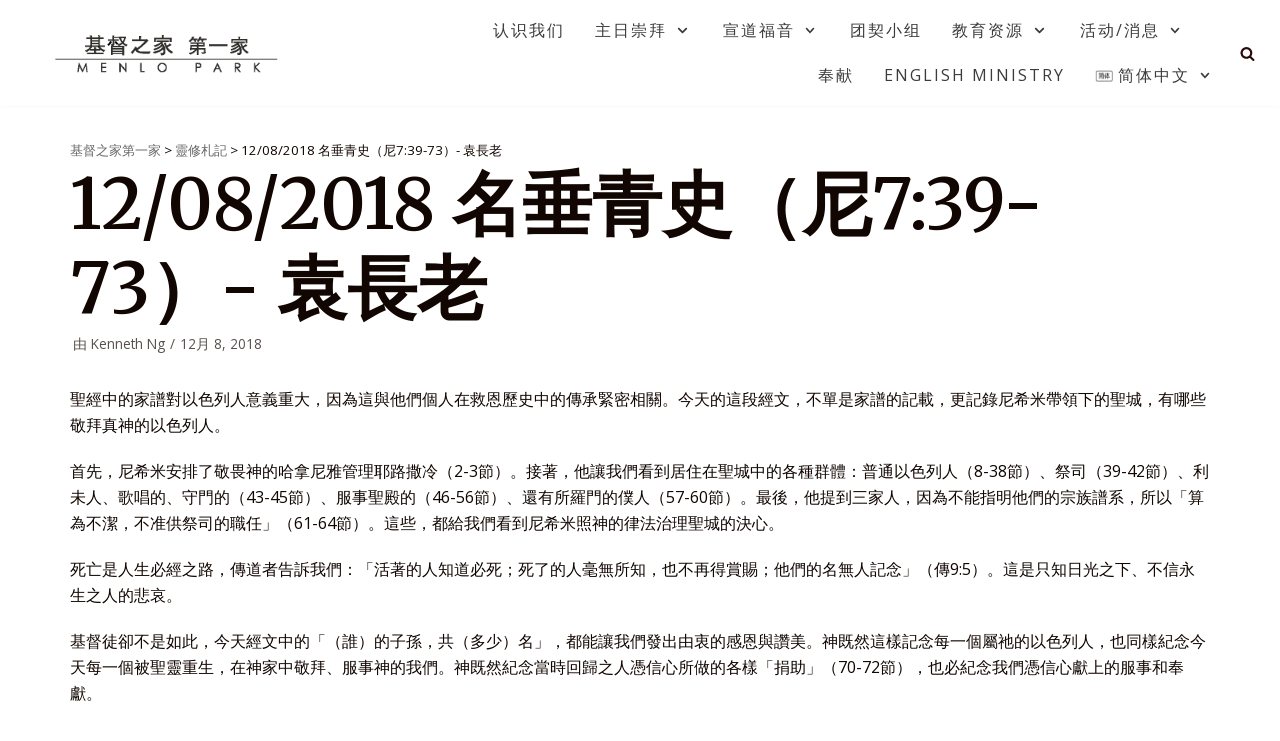

--- FILE ---
content_type: text/html; charset=UTF-8
request_url: https://hoc1.org/12-08-2018-%E5%90%8D%E5%9E%82%E9%9D%92%E5%8F%B2%EF%BC%88%E5%B0%BC739-73%EF%BC%89-%E8%A2%81%E9%95%B7%E8%80%81/
body_size: 13500
content:
<!DOCTYPE html>
<html lang="zh-hans">

<head>
	<meta charset="UTF-8">
	<meta name="viewport" content="width=device-width, initial-scale=1, minimum-scale=1">
	<link rel="profile" href="http://gmpg.org/xfn/11">
		<title>12/08/2018 名垂青史（尼7:39-73）- 袁長老 &#8211; 基督之家第一家</title>
<link rel="alternate" hreflang="zh-hans" href="https://hoc1.org/12-08-2018-%e5%90%8d%e5%9e%82%e9%9d%92%e5%8f%b2%ef%bc%88%e5%b0%bc739-73%ef%bc%89-%e8%a2%81%e9%95%b7%e8%80%81/" />
<link rel="alternate" hreflang="zh-hant" href="https://hoc1.org/12-08-2018-%e5%90%8d%e5%9e%82%e9%9d%92%e5%8f%b2%ef%bc%88%e5%b0%bc739-73%ef%bc%89-%e8%a2%81%e9%95%b7%e8%80%81/?lang=zh-hant" />
<link rel='dns-prefetch' href='//fonts.googleapis.com' />
<link rel='dns-prefetch' href='//s.w.org' />
<link rel="alternate" type="application/rss+xml" title="基督之家第一家 &raquo; Feed" href="https://hoc1.org/feed/" />
<link rel="alternate" type="application/rss+xml" title="基督之家第一家 &raquo; 评论Feed" href="https://hoc1.org/comments/feed/" />
		<!-- This site uses the Google Analytics by MonsterInsights plugin v9.11.1 - Using Analytics tracking - https://www.monsterinsights.com/ -->
		<!-- Note: MonsterInsights is not currently configured on this site. The site owner needs to authenticate with Google Analytics in the MonsterInsights settings panel. -->
					<!-- No tracking code set -->
				<!-- / Google Analytics by MonsterInsights -->
				<script type="text/javascript">
			window._wpemojiSettings = {"baseUrl":"https:\/\/s.w.org\/images\/core\/emoji\/13.0.1\/72x72\/","ext":".png","svgUrl":"https:\/\/s.w.org\/images\/core\/emoji\/13.0.1\/svg\/","svgExt":".svg","source":{"concatemoji":"https:\/\/hoc1.org\/wp-includes\/js\/wp-emoji-release.min.js?ver=5.6.16"}};
			!function(e,a,t){var n,r,o,i=a.createElement("canvas"),p=i.getContext&&i.getContext("2d");function s(e,t){var a=String.fromCharCode;p.clearRect(0,0,i.width,i.height),p.fillText(a.apply(this,e),0,0);e=i.toDataURL();return p.clearRect(0,0,i.width,i.height),p.fillText(a.apply(this,t),0,0),e===i.toDataURL()}function c(e){var t=a.createElement("script");t.src=e,t.defer=t.type="text/javascript",a.getElementsByTagName("head")[0].appendChild(t)}for(o=Array("flag","emoji"),t.supports={everything:!0,everythingExceptFlag:!0},r=0;r<o.length;r++)t.supports[o[r]]=function(e){if(!p||!p.fillText)return!1;switch(p.textBaseline="top",p.font="600 32px Arial",e){case"flag":return s([127987,65039,8205,9895,65039],[127987,65039,8203,9895,65039])?!1:!s([55356,56826,55356,56819],[55356,56826,8203,55356,56819])&&!s([55356,57332,56128,56423,56128,56418,56128,56421,56128,56430,56128,56423,56128,56447],[55356,57332,8203,56128,56423,8203,56128,56418,8203,56128,56421,8203,56128,56430,8203,56128,56423,8203,56128,56447]);case"emoji":return!s([55357,56424,8205,55356,57212],[55357,56424,8203,55356,57212])}return!1}(o[r]),t.supports.everything=t.supports.everything&&t.supports[o[r]],"flag"!==o[r]&&(t.supports.everythingExceptFlag=t.supports.everythingExceptFlag&&t.supports[o[r]]);t.supports.everythingExceptFlag=t.supports.everythingExceptFlag&&!t.supports.flag,t.DOMReady=!1,t.readyCallback=function(){t.DOMReady=!0},t.supports.everything||(n=function(){t.readyCallback()},a.addEventListener?(a.addEventListener("DOMContentLoaded",n,!1),e.addEventListener("load",n,!1)):(e.attachEvent("onload",n),a.attachEvent("onreadystatechange",function(){"complete"===a.readyState&&t.readyCallback()})),(n=t.source||{}).concatemoji?c(n.concatemoji):n.wpemoji&&n.twemoji&&(c(n.twemoji),c(n.wpemoji)))}(window,document,window._wpemojiSettings);
		</script>
		<style type="text/css">
img.wp-smiley,
img.emoji {
	display: inline !important;
	border: none !important;
	box-shadow: none !important;
	height: 1em !important;
	width: 1em !important;
	margin: 0 .07em !important;
	vertical-align: -0.1em !important;
	background: none !important;
	padding: 0 !important;
}
</style>
	<link rel='stylesheet' id='SeriesEngineFrontendStyles-css'  href='https://hoc1.org/wp-content/plugins/seriesengine_plugin/css/se_styles.css?ver=5.6.16' type='text/css' media='all' />
<link rel='stylesheet' id='mediaelement-css'  href='https://hoc1.org/wp-includes/js/mediaelement/mediaelementplayer-legacy.min.css?ver=4.2.16' type='text/css' media='all' />
<link rel='stylesheet' id='wp-mediaelement-css'  href='https://hoc1.org/wp-includes/js/mediaelement/wp-mediaelement.min.css?ver=5.6.16' type='text/css' media='all' />
<link rel='stylesheet' id='seriesenginefontawesome-css'  href='https://hoc1.org/wp-content/plugins/seriesengine_plugin/css/font-awesome/css/font-awesome.min.css?ver=5.6.16' type='text/css' media='all' />
<link rel='stylesheet' id='wp-block-library-css'  href='https://hoc1.org/wp-content/plugins/gutenberg/build/block-library/style.css?ver=1611104527' type='text/css' media='all' />
<link rel='stylesheet' id='animate-css-css'  href='https://hoc1.org/wp-content/plugins/otter-blocks/vendor/codeinwp/gutenberg-animation/assets/css/animate.min.css?ver=5.6.16' type='text/css' media='all' />
<link rel='stylesheet' id='themeisle-gutenberg-animation-style-css'  href='https://hoc1.org/wp-content/plugins/otter-blocks/vendor/codeinwp/gutenberg-animation/assets/css/style.css?ver=5.6.16' type='text/css' media='all' />
<link rel='stylesheet' id='contact-form-7-css'  href='https://hoc1.org/wp-content/plugins/contact-form-7/includes/css/styles.css?ver=5.3.2' type='text/css' media='all' />
<link rel='stylesheet' id='dashicons-css'  href='https://hoc1.org/wp-includes/css/dashicons.min.css?ver=5.6.16' type='text/css' media='all' />
<link rel='stylesheet' id='post-views-counter-frontend-css'  href='https://hoc1.org/wp-content/plugins/post-views-counter/css/frontend.css?ver=1.3.3' type='text/css' media='all' />
<link rel='stylesheet' id='social-widget-css'  href='https://hoc1.org/wp-content/plugins/social-media-widget/social_widget.css?ver=5.6.16' type='text/css' media='all' />
<link rel='stylesheet' id='wpml-legacy-horizontal-list-0-css'  href='//hoc1.org/wp-content/plugins/sitepress-multilingual-cms/templates/language-switchers/legacy-list-horizontal/style.css?ver=1' type='text/css' media='all' />
<link rel='stylesheet' id='wpml-menu-item-0-css'  href='//hoc1.org/wp-content/plugins/sitepress-multilingual-cms/templates/language-switchers/menu-item/style.css?ver=1' type='text/css' media='all' />
<link rel='stylesheet' id='ivory-search-styles-css'  href='https://hoc1.org/wp-content/plugins/add-search-to-menu/public/css/ivory-search.min.css?ver=4.5.10' type='text/css' media='all' />
<link rel='stylesheet' id='neve-style-css'  href='https://hoc1.org/wp-content/themes/neve/style.min.css?ver=2.9.5' type='text/css' media='all' />
<style id='neve-style-inline-css' type='text/css'>
.header-menu-sidebar-inner li.menu-item-nav-search { display: none; }
 .container{ max-width: 748px; } .has-neve-button-color-color{ color: #fcaf3b!important; } .has-neve-button-color-background-color{ background-color: #fcaf3b!important; } .single-post-container .alignfull > [class*="__inner-container"], .single-post-container .alignwide > [class*="__inner-container"]{ max-width:718px } .button.button-primary, button, input[type=button], .btn, input[type="submit"], /* Buttons in navigation */ ul[id^="nv-primary-navigation"] li.button.button-primary > a, .menu li.button.button-primary > a, .wp-block-button.is-style-primary .wp-block-button__link, .wc-block-grid .wp-block-button .wp-block-button__link{ background-color: #fcaf3b;color: #000000;border-radius:0px;border:none;border-width:1px; } .button.button-primary:hover, ul[id^="nv-primary-navigation"] li.button.button-primary > a:hover, .menu li.button.button-primary > a:hover, .wp-block-button.is-style-primary .wp-block-button__link:hover, .wc-block-grid .wp-block-button .wp-block-button__link:hover{ background-color: #0366d6;color: #ffffff; } .button.button-secondary, #comments input[type="submit"], #comments input[type=submit], .cart-off-canvas .button.nv-close-cart-sidebar, .wp-block-button.is-style-secondary .wp-block-button__link{ background-color: #2b2b2b;color: #ffffff;border-radius:0px;border:none;border-width:1px; } .button.button-secondary:hover, #comments input[type="submit"]:hover, .cart-off-canvas .button.nv-close-cart-sidebar:hover, .wp-block-button.is-style-secondary .wp-block-button__link:hover{ color: #676767; } body, .site-title{ font-family: Open Sans, var(--nv-fallback-ff); } h1, .single h1.entry-title{ font-size: 35px; line-height: 1.2; letter-spacing: 0px; font-weight: 600; text-transform: none; font-family: Merriweather, var(--nv-fallback-ff); } h2{ font-size: 30px; line-height: 1.6; letter-spacing: 0px; font-weight: 600; text-transform: none; font-family: Merriweather, var(--nv-fallback-ff); } h3, .woocommerce-checkout h3{ font-size: 20px; line-height: 1.6; letter-spacing: 0px; font-weight: 600; text-transform: none; font-family: Merriweather, var(--nv-fallback-ff); } h4{ font-size: 18px; line-height: 1.6; letter-spacing: 0px; font-weight: 600; text-transform: none; font-family: Merriweather, var(--nv-fallback-ff); } h5{ font-size: 16px; line-height: 1.6; letter-spacing: 0px; font-weight: 600; text-transform: none; font-family: Merriweather, var(--nv-fallback-ff); } h6{ font-size: 14em; line-height: 1.6; letter-spacing: 0px; font-weight: 600; text-transform: none; font-family: Merriweather, var(--nv-fallback-ff); } .header-main-inner,.header-main-inner a:not(.button),.header-main-inner .navbar-toggle{ color: #290909; } .header-main-inner .nv-icon svg,.header-main-inner .nv-contact-list svg{ fill: #290909; } .header-main-inner .icon-bar{ background-color: #290909; } .hfg_header .header-main-inner .nav-ul .sub-menu{ background-color: #ffffff; } .hfg_header .header-main-inner{ background-color: #ffffff; } .header-menu-sidebar .header-menu-sidebar-bg,.header-menu-sidebar .header-menu-sidebar-bg a:not(.button),.header-menu-sidebar .header-menu-sidebar-bg .navbar-toggle{ color: var(--nv-text-color); } .header-menu-sidebar .header-menu-sidebar-bg .nv-icon svg,.header-menu-sidebar .header-menu-sidebar-bg .nv-contact-list svg{ fill: var(--nv-text-color); } .header-menu-sidebar .header-menu-sidebar-bg .icon-bar{ background-color: var(--nv-text-color); } .hfg_header .header-menu-sidebar .header-menu-sidebar-bg .nav-ul .sub-menu{ background-color: #ffffff; } .hfg_header .header-menu-sidebar .header-menu-sidebar-bg{ background-color: #ffffff; } .header-menu-sidebar{ width: 360px; } .builder-item--logo .site-logo img{ max-width: 120px; } .builder-item--logo .site-logo .brand .nv-title-tagline-wrap{ color: #373535; } .builder-item--logo .site-logo{ padding:10px 0px 10px 0px; } .builder-item--logo{ margin:0px 0px 0px 0px; } .builder-item--nav-icon .navbar-toggle, .header-menu-sidebar .close-sidebar-panel .navbar-toggle{ border-radius:3px;border:1px solid;border-width:1px; } .builder-item--nav-icon .navbar-toggle{ padding:10px 15px 10px 15px; } .builder-item--nav-icon{ margin:0px 0px 0px 0px; } .builder-item--primary-menu .nav-menu-primary > .nav-ul li:not(.woocommerce-mini-cart-item) > a,.builder-item--primary-menu .nav-menu-primary > .nav-ul .has-caret > a,.builder-item--primary-menu .nav-menu-primary > .nav-ul .neve-mm-heading span,.builder-item--primary-menu .nav-menu-primary > .nav-ul .has-caret{ color: #3b3b3b; } .builder-item--primary-menu .nav-menu-primary > .nav-ul li:not(.woocommerce-mini-cart-item) > a:after,.builder-item--primary-menu .nav-menu-primary > .nav-ul li > .has-caret > a:after{ background-color: #fbb618; } .builder-item--primary-menu .nav-menu-primary > .nav-ul li:not(.woocommerce-mini-cart-item):hover > a,.builder-item--primary-menu .nav-menu-primary > .nav-ul li:hover > .has-caret > a,.builder-item--primary-menu .nav-menu-primary > .nav-ul li:hover > .has-caret{ color: #fbb618; } .builder-item--primary-menu .nav-menu-primary > .nav-ul li:hover > .has-caret svg{ fill: #fbb618; } .builder-item--primary-menu .nav-menu-primary > .nav-ul li.current-menu-item > a,.builder-item--primary-menu .nav-menu-primary > .nav-ul li.current_page_item > a,.builder-item--primary-menu .nav-menu-primary > .nav-ul li.current_page_item > .has-caret > a{ color: #343434; } .builder-item--primary-menu .nav-menu-primary > .nav-ul li.current-menu-item > .has-caret svg{ fill: #343434; } .builder-item--primary-menu .nav-ul > li:not(:last-of-type){ margin-right:30px; } .builder-item--primary-menu .style-full-height .nav-ul li:not(.menu-item-nav-search):not(.menu-item-nav-cart):hover > a:after{ width: calc(100% + 30px); } .builder-item--primary-menu .nav-ul li a, .builder-item--primary-menu .neve-mm-heading span{ min-height: 25px; } .builder-item--primary-menu{ font-size: 1em; line-height: 1.6em; letter-spacing: 0px; font-weight: 500; text-transform: uppercase; padding:0px 0px 0px 0px;margin:0px 0px 0px 0px; } .builder-item--primary-menu svg{ width: 1em;height: 1em; } .builder-item--header_search_responsive a.nv-search.nv-icon > svg{ width: 15px;height: 15px; } .builder-item--header_search_responsive input[type=submit],.builder-item--header_search_responsive .nv-search-icon-wrap{ width: 14px; } .builder-item--header_search_responsive input[type=search]{ height: 40px; font-size: 14px; padding-right:50px;border-width:1px 1px 1px 1px;border-radius:1px 1px 1px 1px; } .builder-item--header_search_responsive .nv-search-icon-wrap .nv-icon svg{ width: 14px;height: 14px; } .builder-item--header_search_responsive .close-responsive-search svg{ width: 14px;height: 14px; } .builder-item--header_search_responsive{ padding:0px 10px 0px 10px;margin:0px 0px 0px 0px; } .builder-item--secondary-menu .nav-ul#secondary-menu li > a{ color: #373737; } .builder-item--secondary-menu .nav-ul a:after{ background-color: #f4cf14; } .builder-item--secondary-menu .nav-menu-secondary:not(.style-full-height) .nav-ul#secondary-menu li:hover > a{ color: #f4cf14; } .builder-item--secondary-menu .nav-ul li:not(:last-child){ margin-right:10px; } .builder-item--secondary-menu .style-full-height .nav-ul li:hover > a:after{ width: calc(100% + 10px); } .builder-item--secondary-menu .nav-ul > li > a{ min-height: 25px; } .builder-item--secondary-menu .nav-ul li > a{ font-size: 1em; line-height: 1.6em; letter-spacing: 0px; font-weight: 500; text-transform: none; } .builder-item--secondary-menu .nav-ul li > a svg{ width: 1em;height: 1em; } .builder-item--secondary-menu{ padding:0px 0px 0px 0px;margin:0px 0px 0px 0px; } .footer-top-inner{ background-color: #24292e; } .footer-top-inner,.footer-top-inner a:not(.button),.footer-top-inner .navbar-toggle{ color: var(--nv-text-dark-bg); } .footer-top-inner .nv-icon svg,.footer-top-inner .nv-contact-list svg{ fill: var(--nv-text-dark-bg); } .footer-top-inner .icon-bar{ background-color: var(--nv-text-dark-bg); } .footer-top-inner .nav-ul .sub-menu{ background-color: #24292e; } .nav-menu-footer #footer-menu > li > a{ color: #ffffff; } #footer-menu > li > a:after{ background-color: var(--nv-primary-accent); } .nav-menu-footer:not(.style-full-height) #footer-menu > li:hover > a{ color: var(--nv-primary-accent); } .builder-item--footer-menu .nav-ul > li:not(:last-of-type){ margin-right:20px; } .builder-item--footer-menu .style-full-height .nav-ul#footer-menu > li:hover > a:after{ width: calc(100% + 20px); } .builder-item--footer-menu .nav-ul a{ min-height: 25px; } .builder-item--footer-menu li > a{ font-size: 1em; line-height: 1.6em; letter-spacing: 0px; font-weight: 500; text-transform: none; } .builder-item--footer-menu li > a svg{ width: 1em;height: 1em; } .builder-item--footer-menu{ padding:0px 0px 0px 0px;margin:0px 0px 0px 0px; } @media(min-width: 576px){ .container{ max-width: 992px; } .single-post-container .alignfull > [class*="__inner-container"], .single-post-container .alignwide > [class*="__inner-container"]{ max-width:962px } h1, .single h1.entry-title{ font-size: 55px; line-height: 1.6; letter-spacing: 0px; } h2{ font-size: 35px; line-height: 1.6; letter-spacing: 0px; } h3, .woocommerce-checkout h3{ font-size: 25px; line-height: 1.6; letter-spacing: 0px; } h4{ font-size: 18px; line-height: 1.6; letter-spacing: 0px; } h5{ font-size: 16px; line-height: 1.6; letter-spacing: 0px; } h6{ font-size: 14em; line-height: 1.6; letter-spacing: 0px; } .header-menu-sidebar{ width: 360px; } .builder-item--logo .site-logo img{ max-width: 120px; } .builder-item--logo .site-logo{ padding:10px 0px 10px 0px; } .builder-item--logo{ margin:0px 0px 0px 0px; } .builder-item--nav-icon .navbar-toggle{ padding:10px 15px 10px 15px; } .builder-item--nav-icon{ margin:0px 0px 0px 0px; } .builder-item--primary-menu .nav-ul > li:not(:last-of-type){ margin-right:30px; } .builder-item--primary-menu .style-full-height .nav-ul li:not(.menu-item-nav-search):not(.menu-item-nav-cart):hover > a:after{ width: calc(100% + 30px); } .builder-item--primary-menu .nav-ul li a, .builder-item--primary-menu .neve-mm-heading span{ min-height: 25px; } .builder-item--primary-menu{ font-size: 1em; line-height: 1.6em; letter-spacing: 0px; padding:0px 0px 0px 0px;margin:0px 0px 0px 0px; } .builder-item--primary-menu svg{ width: 1em;height: 1em; } .builder-item--header_search_responsive input[type=submit],.builder-item--header_search_responsive .nv-search-icon-wrap{ width: 14px; } .builder-item--header_search_responsive input[type=search]{ height: 40px; font-size: 14px; padding-right:50px;border-width:1px 1px 1px 1px;border-radius:1px 1px 1px 1px; } .builder-item--header_search_responsive .nv-search-icon-wrap .nv-icon svg{ width: 14px;height: 14px; } .builder-item--header_search_responsive .close-responsive-search svg{ width: 14px;height: 14px; } .builder-item--header_search_responsive{ padding:0px 10px 0px 10px;margin:0px 0px 0px 0px; } .builder-item--secondary-menu .nav-ul li:not(:last-child){ margin-right:10px; } .builder-item--secondary-menu .style-full-height .nav-ul li:hover > a:after{ width: calc(100% + 10px); } .builder-item--secondary-menu .nav-ul > li > a{ min-height: 25px; } .builder-item--secondary-menu .nav-ul li > a{ font-size: 1em; line-height: 1.6em; letter-spacing: 0px; } .builder-item--secondary-menu .nav-ul li > a svg{ width: 1em;height: 1em; } .builder-item--secondary-menu{ padding:0px 0px 0px 0px;margin:0px 0px 0px 0px; } .builder-item--footer-menu .nav-ul > li:not(:last-of-type){ margin-right:20px; } .builder-item--footer-menu .style-full-height .nav-ul#footer-menu > li:hover > a:after{ width: calc(100% + 20px); } .builder-item--footer-menu .nav-ul a{ min-height: 25px; } .builder-item--footer-menu li > a{ font-size: 1em; line-height: 1.6em; letter-spacing: 0px; } .builder-item--footer-menu li > a svg{ width: 1em;height: 1em; } .builder-item--footer-menu{ padding:0px 0px 0px 0px;margin:0px 0px 0px 0px; } }@media(min-width: 960px){ .container{ max-width: 1170px; } .neve-main > .archive-container .nv-index-posts.col{ max-width: 100%; } .neve-main > .archive-container .nv-sidebar-wrap{ max-width: 0%; } .neve-main > .single-post-container .nv-single-post-wrap.col{ max-width: 100%; } .single-post-container .alignfull > [class*="__inner-container"], .single-post-container .alignwide > [class*="__inner-container"]{ max-width:1140px } .container-fluid.single-post-container .alignfull > [class*="__inner-container"], .container-fluid.single-post-container .alignwide > [class*="__inner-container"]{ max-width:calc(100% + 15px) } .neve-main > .single-post-container .nv-sidebar-wrap{ max-width: 0%; } h1, .single h1.entry-title{ font-size: 70px; line-height: 1.2; letter-spacing: 0px; } h2{ font-size: 50px; line-height: 1.2; letter-spacing: 0px; } h3, .woocommerce-checkout h3{ font-size: 25px; line-height: 1.2; letter-spacing: 0px; } h4{ font-size: 18px; line-height: 1.6; letter-spacing: 0px; } h5{ font-size: 16px; line-height: 1.6; letter-spacing: 0px; } h6{ font-size: 14px; line-height: 1.6; letter-spacing: 0px; } .header-menu-sidebar{ width: 360px; } .builder-item--logo .site-logo img{ max-width: 250px; } .builder-item--logo .site-logo{ padding:10px 0px 10px 0px; } .builder-item--logo{ margin:0% 0% 0% 10%; } .builder-item--nav-icon .navbar-toggle{ padding:10px 15px 10px 15px; } .builder-item--nav-icon{ margin:0px 0px 0px 0px; } .builder-item--primary-menu .nav-ul > li:not(:last-of-type){ margin-right:30px; } .builder-item--primary-menu .style-full-height .nav-ul li:not(.menu-item-nav-search):not(.menu-item-nav-cart) > a:after{ left:-15px;right:-15px } .builder-item--primary-menu .style-full-height .nav-ul li:not(.menu-item-nav-search):not(.menu-item-nav-cart):hover > a:after{ width: calc(100% + 30px); } .builder-item--primary-menu .nav-ul li a, .builder-item--primary-menu .neve-mm-heading span{ min-height: 25px; } .builder-item--primary-menu{ font-size: 1em; line-height: 1.6em; letter-spacing: 2px; padding:0px 0px 0px 0px;margin:0px 0px 0px 0px; } .builder-item--primary-menu svg{ width: 1em;height: 1em; } .builder-item--header_search_responsive input[type=submit],.builder-item--header_search_responsive .nv-search-icon-wrap{ width: 14px; } .builder-item--header_search_responsive input[type=search]{ height: 40px; font-size: 14px; padding-right:50px;border-width:1px 1px 1px 1px;border-radius:1px 1px 1px 1px; } .builder-item--header_search_responsive .nv-search-icon-wrap .nv-icon svg{ width: 14px;height: 14px; } .builder-item--header_search_responsive .close-responsive-search svg{ width: 14px;height: 14px; } .builder-item--header_search_responsive{ padding:0px 10px 0px 10px;margin:0px 0px 0px 15px; } .builder-item--secondary-menu .nav-ul li:not(:last-child){ margin-right:10px; } .builder-item--secondary-menu .style-full-height #secondary-menu.nav-ul > li > a:after{ left:-5px;right:-5px } .builder-item--secondary-menu .style-full-height .nav-ul li:hover > a:after{ width: calc(100% + 10px); } .builder-item--secondary-menu .nav-ul > li > a{ min-height: 25px; } .builder-item--secondary-menu .nav-ul li > a{ font-size: 1em; line-height: 1.6em; letter-spacing: 0px; } .builder-item--secondary-menu .nav-ul li > a svg{ width: 1em;height: 1em; } .builder-item--secondary-menu{ padding:0px 0px 0px 0px;margin:0px 20px 0px 0px; } .builder-item--footer-menu .nav-ul > li:not(:last-of-type){ margin-right:20px; } .builder-item--footer-menu .style-full-height .nav-ul#footer-menu > li > a:after{ left:-10px;right:-10px } .builder-item--footer-menu .style-full-height .nav-ul#footer-menu > li:hover > a:after{ width: calc(100% + 20px); } .builder-item--footer-menu .nav-ul a{ min-height: 25px; } .builder-item--footer-menu li > a{ font-size: 1em; line-height: 1.6em; letter-spacing: 0px; } .builder-item--footer-menu li > a svg{ width: 1em;height: 1em; } .builder-item--footer-menu{ padding:0px 0px 0px 0px;margin:0px 0px 0px 0px; } }.nv-content-wrap .elementor a:not(.button):not(.wp-block-file__button){ text-decoration: none; }:root{--nv-primary-accent:#110601;--nv-secondary-accent:#ea4610;--nv-site-bg:#ffffff;--nv-light-bg:#ededed;--nv-dark-bg:#14171c;--nv-text-color:#110601;--nv-text-dark-bg:#ffffff;--nv-c-1:#77b978;--nv-c-2:#f37262;--nv-fallback-ff:Arial, Helvetica, sans-serif;}
:root{--e-global-color-nvprimaryaccent:#110601;--e-global-color-nvsecondaryaccent:#ea4610;--e-global-color-nvsitebg:#;--e-global-color-nvlightbg:#ededed;--e-global-color-nvdarkbg:#14171c;--e-global-color-nvtextcolor:#110601;--e-global-color-nvtextdarkbg:#ffffff;--e-global-color-nvc1:#77b978;--e-global-color-nvc2:#f37262;}
</style>
<link rel='stylesheet' id='newsletter-css'  href='https://hoc1.org/wp-content/plugins/newsletter/style.css?ver=7.3.6' type='text/css' media='all' />
<link rel='stylesheet' id='simcal-qtip-css'  href='https://hoc1.org/wp-content/plugins/google-calendar-events/assets/css/vendor/jquery.qtip.min.css?ver=3.1.35' type='text/css' media='all' />
<link rel='stylesheet' id='simcal-default-calendar-grid-css'  href='https://hoc1.org/wp-content/plugins/google-calendar-events/assets/css/default-calendar-grid.min.css?ver=3.1.35' type='text/css' media='all' />
<link rel='stylesheet' id='simcal-default-calendar-list-css'  href='https://hoc1.org/wp-content/plugins/google-calendar-events/assets/css/default-calendar-list.min.css?ver=3.1.35' type='text/css' media='all' />
<link rel='stylesheet' id='fullcalendar-css'  href='https://hoc1.org/wp-content/plugins/simple-calendar-fullcalendar/assets/css/vendor/fullcalendar.min.css?ver=3.1.35' type='text/css' media='all' />
<link rel='stylesheet' id='simcal-fullcal-grid-css'  href='https://hoc1.org/wp-content/plugins/simple-calendar-fullcalendar/assets/css/fullcalendar-grid.min.css?ver=3.1.35' type='text/css' media='all' />
<link rel='stylesheet' id='neve-google-font-open-sans-css'  href='//fonts.googleapis.com/css?family=Open+Sans%3A400&#038;display=swap&#038;ver=5.6.16' type='text/css' media='all' />
<link rel='stylesheet' id='neve-google-font-merriweather-css'  href='//fonts.googleapis.com/css?family=Merriweather%3A600%2C400&#038;display=swap&#038;ver=5.6.16' type='text/css' media='all' />
<script type='text/javascript' src='https://hoc1.org/wp-content/plugins/wp-jquery-update-test/assets/jquery-1.12.4-wp.min.js?ver=1.12.4-wp' id='jquery-core-js'></script>
<script type='text/javascript' src='https://hoc1.org/wp-content/plugins/wp-jquery-update-test/assets/jquery-migrate-1.4.1.js?ver=1,4,1' id='jquery-migrate-js'></script>
<script type='text/javascript' id='SeriesEngineFrontendJavascript-js-extra'>
/* <![CDATA[ */
var seajax = {"ajaxurl":"https:\/\/hoc1.org\/wp-admin\/admin-ajax.php"};
/* ]]> */
</script>
<script type='text/javascript' src='https://hoc1.org/wp-content/plugins/seriesengine_plugin/js/seriesenginefrontend281.js?ver=5.6.16' id='SeriesEngineFrontendJavascript-js'></script>
<link rel="https://api.w.org/" href="https://hoc1.org/wp-json/" /><link rel="alternate" type="application/json" href="https://hoc1.org/wp-json/wp/v2/posts/1894" /><link rel="EditURI" type="application/rsd+xml" title="RSD" href="https://hoc1.org/xmlrpc.php?rsd" />
<link rel="wlwmanifest" type="application/wlwmanifest+xml" href="https://hoc1.org/wp-includes/wlwmanifest.xml" /> 
<meta name="generator" content="WordPress 5.6.16" />
<link rel="canonical" href="https://hoc1.org/12-08-2018-%e5%90%8d%e5%9e%82%e9%9d%92%e5%8f%b2%ef%bc%88%e5%b0%bc739-73%ef%bc%89-%e8%a2%81%e9%95%b7%e8%80%81/" />
<link rel='shortlink' href='https://hoc1.org/?p=1894' />
<link rel="alternate" type="application/json+oembed" href="https://hoc1.org/wp-json/oembed/1.0/embed?url=https%3A%2F%2Fhoc1.org%2F12-08-2018-%25e5%2590%258d%25e5%259e%2582%25e9%259d%2592%25e5%258f%25b2%25ef%25bc%2588%25e5%25b0%25bc739-73%25ef%25bc%2589-%25e8%25a2%2581%25e9%2595%25b7%25e8%2580%2581%2F" />
<link rel="alternate" type="text/xml+oembed" href="https://hoc1.org/wp-json/oembed/1.0/embed?url=https%3A%2F%2Fhoc1.org%2F12-08-2018-%25e5%2590%258d%25e5%259e%2582%25e9%259d%2592%25e5%258f%25b2%25ef%25bc%2588%25e5%25b0%25bc739-73%25ef%25bc%2589-%25e8%25a2%2581%25e9%2595%25b7%25e8%2580%2581%2F&#038;format=xml" />
<meta name="generator" content="WPML ver:4.4.9 stt:59,61;" />
<!-- Display fixes for Internet Explorer -->
	<!--[if IE 9]>
	<link href="https://hoc1.org/wp-content/plugins/seriesengine_plugin/css/ie9_fix.css" rel="stylesheet" type="text/css" />
	<![endif]-->
	<!--[if IE 8]>
	<link href="https://hoc1.org/wp-content/plugins/seriesengine_plugin/css/ie8_fix.css" rel="stylesheet" type="text/css" />
	<![endif]-->
	<!--[if lte IE 7]>
	<link href="https://hoc1.org/wp-content/plugins/seriesengine_plugin/css/ie7_fix.css" rel="stylesheet" type="text/css" />
	<![endif]-->
	<!-- end display fixes for Internet Explorer --><meta name="generator" content="Elementor 3.11.5; settings: css_print_method-external, google_font-enabled, font_display-auto">
<link rel="icon" href="https://hoc1.org/wp-content/uploads/2021/05/cropped-android-chrome-512x512-1-32x32.png" sizes="32x32" />
<link rel="icon" href="https://hoc1.org/wp-content/uploads/2021/05/cropped-android-chrome-512x512-1-192x192.png" sizes="192x192" />
<link rel="apple-touch-icon" href="https://hoc1.org/wp-content/uploads/2021/05/cropped-android-chrome-512x512-1-180x180.png" />
<meta name="msapplication-TileImage" content="https://hoc1.org/wp-content/uploads/2021/05/cropped-android-chrome-512x512-1-270x270.png" />
		<style type="text/css" id="wp-custom-css">
			

/* .nv-meta-list{
	display: none;
}

.single h1.entry-title {
    line-height: 1.2;
    text-align: center;
	  font-size: 3em;
	  color: #2a2a2a;
}


//jiangtangxinxi header style
.nv-page-title-wrap.nv-big-title .nv-page-title {
    padding: 60px 0;
}


#wpfc-sermons-container>.wpfc-sermon > .wpfc-sermon-inner {
    border: 2px solid #f1f0f0;
    border-radius: 10px;
}

.widget p.widget-title {
	font-size: 1em;
} */		</style>
		</head>

<body  class="post-template-default single single-post postid-1894 single-format-standard wp-custom-logo neve nv-sidebar-full-width menu_sidebar_slide_left elementor-default elementor-kit-11405" id="neve_body"  >

<div class="wrapper">
		<header class="header" role="banner">
		<a class="neve-skip-link show-on-focus" href="#content" tabindex="0">
			跳至正文		</a>
		<div id="header-grid"  class="hfg_header site-header">
	
<nav class="header--row header-main hide-on-mobile hide-on-tablet layout-fullwidth nv-navbar header--row"
	data-row-id="main" data-show-on="desktop">

	<div
		class="header--row-inner header-main-inner">
		<div class="container">
			<div
				class="row row--wrapper"
				data-section="hfg_header_layout_main" >
				<div class="builder-item hfg-item-first col-3 col-md-3 col-sm-3 desktop-left tablet-left mobile-left"><div class="item--inner builder-item--logo"
		data-section="title_tagline"
		data-item-id="logo">
	<div class="site-logo">
	<a class="brand" href="https://hoc1.org/" title="基督之家第一家"
			aria-label="基督之家第一家"><img src="https://hoc1.org/wp-content/uploads/2020/07/cropped-logo－chinese-new2-1.png" alt=""></a></div>

	</div>

</div><div class="builder-item has-nav hfg-item-last col-8 col-md-8 col-sm-8 desktop-right tablet-left mobile-left offset-1 hfg-is-group"><div class="item--inner builder-item--primary-menu has_menu"
		data-section="header_menu_primary"
		data-item-id="primary-menu">
	<div class="nv-nav-wrap">
	<div role="navigation" class="style-plain nav-menu-primary"
			aria-label="主菜单">

		<ul id="nv-primary-navigation-main" class="primary-menu-ul nav-ul"><li id="menu-item-23709" class="menu-item menu-item-type-post_type menu-item-object-page menu-item-23709"><a href="https://hoc1.org/knowhoc1_sc/">认识我们</a></li>
<li id="menu-item-19534" class="menu-item menu-item-type-custom menu-item-object-custom menu-item-has-children menu-item-19534"><a href="#"><span class="menu-item-title-wrap">主日崇拜</span><div class="caret-wrap 2" tabindex="0"><span class="caret"><svg xmlns="http://www.w3.org/2000/svg" viewBox="0 0 448 512"><path d="M207.029 381.476L12.686 187.132c-9.373-9.373-9.373-24.569 0-33.941l22.667-22.667c9.357-9.357 24.522-9.375 33.901-.04L224 284.505l154.745-154.021c9.379-9.335 24.544-9.317 33.901.04l22.667 22.667c9.373 9.373 9.373 24.569 0 33.941L240.971 381.476c-9.373 9.372-24.569 9.372-33.942 0z"/></svg></span></div></a>
<ul class="sub-menu">
	<li id="menu-item-1810" class="menu-item menu-item-type-post_type menu-item-object-page menu-item-1810"><a href="https://hoc1.org/worship_sc/">各堂介绍</a></li>
</ul>
</li>
<li id="menu-item-18993" class="menu-item menu-item-type-custom menu-item-object-custom menu-item-has-children menu-item-18993"><a href="#"><span class="menu-item-title-wrap">宣道福音</span><div class="caret-wrap 4" tabindex="0"><span class="caret"><svg xmlns="http://www.w3.org/2000/svg" viewBox="0 0 448 512"><path d="M207.029 381.476L12.686 187.132c-9.373-9.373-9.373-24.569 0-33.941l22.667-22.667c9.357-9.357 24.522-9.375 33.901-.04L224 284.505l154.745-154.021c9.379-9.335 24.544-9.317 33.901.04l22.667 22.667c9.373 9.373 9.373 24.569 0 33.941L240.971 381.476c-9.373 9.372-24.569 9.372-33.942 0z"/></svg></span></div></a>
<ul class="sub-menu">
	<li id="menu-item-18992" class="menu-item menu-item-type-post_type menu-item-object-page menu-item-18992"><a href="https://hoc1.org/missionary_sc/">宣道组介绍</a></li>
	<li id="menu-item-18999" class="menu-item menu-item-type-post_type menu-item-object-page menu-item-18999"><a href="https://hoc1.org/pray-for-us/">代祷信</a></li>
</ul>
</li>
<li id="menu-item-1689" class="menu-item menu-item-type-post_type menu-item-object-page menu-item-1689"><a href="https://hoc1.org/fellowship_sc/">团契小组</a></li>
<li id="menu-item-1728" class="menu-item menu-item-type-custom menu-item-object-custom menu-item-has-children menu-item-1728"><a href="#"><span class="menu-item-title-wrap">教育资源</span><div class="caret-wrap 8" tabindex="0"><span class="caret"><svg xmlns="http://www.w3.org/2000/svg" viewBox="0 0 448 512"><path d="M207.029 381.476L12.686 187.132c-9.373-9.373-9.373-24.569 0-33.941l22.667-22.667c9.357-9.357 24.522-9.375 33.901-.04L224 284.505l154.745-154.021c9.379-9.335 24.544-9.317 33.901.04l22.667 22.667c9.373 9.373 9.373 24.569 0 33.941L240.971 381.476c-9.373 9.372-24.569 9.372-33.942 0z"/></svg></span></div></a>
<ul class="sub-menu">
	<li id="menu-item-1486" class="menu-item menu-item-type-post_type menu-item-object-page menu-item-1486"><a href="https://hoc1.org/sermons_sc/">主日信息</a></li>
	<li id="menu-item-5209" class="menu-item menu-item-type-post_type menu-item-object-page menu-item-5209"><a href="https://hoc1.org/sundayschool_sc/">成人主日学</a></li>
	<li id="menu-item-26594" class="menu-item menu-item-type-post_type menu-item-object-page menu-item-26594"><a href="https://hoc1.org/bethany_sc/">伯大尼学道园</a></li>
	<li id="menu-item-4063" class="menu-item menu-item-type-post_type menu-item-object-page menu-item-4063"><a href="https://hoc1.org/witness_sc/">见证分享</a></li>
	<li id="menu-item-2455" class="menu-item menu-item-type-post_type menu-item-object-page menu-item-2455"><a href="https://hoc1.org/sundaypost_sc/">心存天国</a></li>
	<li id="menu-item-15066" class="menu-item menu-item-type-post_type menu-item-object-page menu-item-15066"><a href="https://hoc1.org/spiritual_sc/">灵修札记</a></li>
	<li id="menu-item-5788" class="menu-item menu-item-type-post_type menu-item-object-page menu-item-5788"><a href="https://hoc1.org/digitallibrary_sc/">电子数据库</a></li>
</ul>
</li>
<li id="menu-item-3382" class="menu-item menu-item-type-custom menu-item-object-custom menu-item-has-children menu-item-3382"><a href="#"><span class="menu-item-title-wrap">活动/消息</span><div class="caret-wrap 16" tabindex="0"><span class="caret"><svg xmlns="http://www.w3.org/2000/svg" viewBox="0 0 448 512"><path d="M207.029 381.476L12.686 187.132c-9.373-9.373-9.373-24.569 0-33.941l22.667-22.667c9.357-9.357 24.522-9.375 33.901-.04L224 284.505l154.745-154.021c9.379-9.335 24.544-9.317 33.901.04l22.667 22.667c9.373 9.373 9.373 24.569 0 33.941L240.971 381.476c-9.373 9.372-24.569 9.372-33.942 0z"/></svg></span></div></a>
<ul class="sub-menu">
	<li id="menu-item-1645" class="menu-item menu-item-type-post_type menu-item-object-page menu-item-1645"><a href="https://hoc1.org/news_sc/">教会消息</a></li>
	<li id="menu-item-5813" class="menu-item menu-item-type-post_type menu-item-object-page menu-item-5813"><a href="https://hoc1.org/calendar_sc/">教会行事历</a></li>
	<li id="menu-item-21193" class="menu-item menu-item-type-post_type menu-item-object-page menu-item-21193"><a href="https://hoc1.org/elders-ordination-ceremony/">按立长老礼拜</a></li>
	<li id="menu-item-20371" class="menu-item menu-item-type-post_type menu-item-object-page menu-item-20371"><a href="https://hoc1.org/%e5%ae%b6%e5%ba%ad%e4%ba%8b%e5%b7%a5/">家庭事工</a></li>
	<li id="menu-item-11572" class="menu-item menu-item-type-post_type menu-item-object-page menu-item-11572"><a href="https://hoc1.org/kidssundayschool_sc/">儿童主日学</a></li>
	<li id="menu-item-1990" class="menu-item menu-item-type-post_type menu-item-object-page menu-item-1990"><a href="https://hoc1.org/awana_sc/">周五晚儿童Awana</a></li>
</ul>
</li>
<li id="menu-item-1690" class="menu-item menu-item-type-post_type menu-item-object-page menu-item-1690"><a href="https://hoc1.org/offerings_sc/">奉献</a></li>
<li id="menu-item-4514" class="menu-item menu-item-type-custom menu-item-object-custom menu-item-4514"><a href="https://hocmp.org/">English Ministry</a></li>
<li id="menu-item-wpml-ls-23-zh-hans" class="menu-item wpml-ls-slot-23 wpml-ls-item wpml-ls-item-zh-hans wpml-ls-current-language wpml-ls-menu-item wpml-ls-first-item menu-item-type-wpml_ls_menu_item menu-item-object-wpml_ls_menu_item menu-item-has-children menu-item-wpml-ls-23-zh-hans"><a title="简体中文" href="https://hoc1.org/12-08-2018-%e5%90%8d%e5%9e%82%e9%9d%92%e5%8f%b2%ef%bc%88%e5%b0%bc739-73%ef%bc%89-%e8%a2%81%e9%95%b7%e8%80%81/"><span class="menu-item-title-wrap"><img class="wpml-ls-flag" src="https://hoc1.org/wp-content/uploads/flags/SimplifiedFrame.jpg" alt=""><span class="wpml-ls-native" lang="zh-hans">简体中文</span></span><div class="caret-wrap 25" tabindex="0"><span class="caret"><svg xmlns="http://www.w3.org/2000/svg" viewBox="0 0 448 512"><path d="M207.029 381.476L12.686 187.132c-9.373-9.373-9.373-24.569 0-33.941l22.667-22.667c9.357-9.357 24.522-9.375 33.901-.04L224 284.505l154.745-154.021c9.379-9.335 24.544-9.317 33.901.04l22.667 22.667c9.373 9.373 9.373 24.569 0 33.941L240.971 381.476c-9.373 9.372-24.569 9.372-33.942 0z"/></svg></span></div></a>
<ul class="sub-menu">
	<li id="menu-item-wpml-ls-23-zh-hant" class="menu-item wpml-ls-slot-23 wpml-ls-item wpml-ls-item-zh-hant wpml-ls-menu-item wpml-ls-last-item menu-item-type-wpml_ls_menu_item menu-item-object-wpml_ls_menu_item menu-item-wpml-ls-23-zh-hant"><a title="繁體中文" href="https://hoc1.org/12-08-2018-%e5%90%8d%e5%9e%82%e9%9d%92%e5%8f%b2%ef%bc%88%e5%b0%bc739-73%ef%bc%89-%e8%a2%81%e9%95%b7%e8%80%81/?lang=zh-hant"><img class="wpml-ls-flag" src="https://hoc1.org/wp-content/uploads/flags/TraditionalFrame.jpg" alt=""><span class="wpml-ls-native" lang="zh-hant">繁體中文</span></a></li>
</ul>
</li>
</ul>	</div>
</div>

	</div>

<div class="item--inner builder-item--header_search_responsive"
		data-section="header_search_responsive"
		data-item-id="header_search_responsive">
	<div class="nv-search-icon-component" >
	<div [class]="visible ? 'menu-item-nav-search active minimal' : 'menu-item-nav-search minimal'" class="menu-item-nav-search minimal" id="nv-search-icon-responsive" tabindex="0">
		<a href="#" class="nv-icon nv-search" >
				<svg width="15" height="15" viewBox="0 0 1792 1792" xmlns="http://www.w3.org/2000/svg"><path d="M1216 832q0-185-131.5-316.5t-316.5-131.5-316.5 131.5-131.5 316.5 131.5 316.5 316.5 131.5 316.5-131.5 131.5-316.5zm512 832q0 52-38 90t-90 38q-54 0-90-38l-343-342q-179 124-399 124-143 0-273.5-55.5t-225-150-150-225-55.5-273.5 55.5-273.5 150-225 225-150 273.5-55.5 273.5 55.5 225 150 150 225 55.5 273.5q0 220-124 399l343 343q37 37 37 90z"/></svg>
			</a>		<div class="nv-nav-search" aria-label="search">
			<div class="form-wrap ">
				<form role="search" method="get" class="search-form" action="https://hoc1.org/"><label><span class="screen-reader-text">搜索...</span><input type="search" class="search-field" placeholder="请输入你要搜索的信息" value="" name="s"></label><input type="submit" class="search-submit" value="Search"><div class="nv-search-icon-wrap"><div class="nv-icon nv-search" >
				<svg width="15" height="15" viewBox="0 0 1792 1792" xmlns="http://www.w3.org/2000/svg"><path d="M1216 832q0-185-131.5-316.5t-316.5-131.5-316.5 131.5-131.5 316.5 131.5 316.5 316.5 131.5 316.5-131.5 131.5-316.5zm512 832q0 52-38 90t-90 38q-54 0-90-38l-343-342q-179 124-399 124-143 0-273.5-55.5t-225-150-150-225-55.5-273.5 55.5-273.5 150-225 225-150 273.5-55.5 273.5 55.5 225 150 150 225 55.5 273.5q0 220-124 399l343 343q37 37 37 90z"/></svg>
			</div></div><div class="nv-search-icon-wrap"><div class="nv-icon nv-search" >
				<svg width="15" height="15" viewBox="0 0 1792 1792" xmlns="http://www.w3.org/2000/svg"><path d="M1216 832q0-185-131.5-316.5t-316.5-131.5-316.5 131.5-131.5 316.5 131.5 316.5 316.5 131.5 316.5-131.5 131.5-316.5zm512 832q0 52-38 90t-90 38q-54 0-90-38l-343-342q-179 124-399 124-143 0-273.5-55.5t-225-150-150-225-55.5-273.5 55.5-273.5 150-225 225-150 273.5-55.5 273.5 55.5 225 150 150 225 55.5 273.5q0 220-124 399l343 343q37 37 37 90z"/></svg>
			</div></div></form>			</div>
					</div>
	</div>
</div>
	</div>

</div>							</div>
		</div>
	</div>
</nav>


<nav class="header--row header-main hide-on-desktop layout-fullwidth nv-navbar header--row"
	data-row-id="main" data-show-on="mobile">

	<div
		class="header--row-inner header-main-inner">
		<div class="container">
			<div
				class="row row--wrapper"
				data-section="hfg_header_layout_main" >
				<div class="builder-item hfg-item-first col-4 col-md-4 col-sm-4 desktop-left tablet-left mobile-left"><div class="item--inner builder-item--logo"
		data-section="title_tagline"
		data-item-id="logo">
	<div class="site-logo">
	<a class="brand" href="https://hoc1.org/" title="基督之家第一家"
			aria-label="基督之家第一家"><img src="https://hoc1.org/wp-content/uploads/2020/07/cropped-logo－chinese-new2-1.png" alt=""></a></div>

	</div>

</div><div class="builder-item hfg-item-last col-4 col-md-4 col-sm-4 desktop-right tablet-right mobile-right offset-4"><div class="item--inner builder-item--nav-icon"
		data-section="header_menu_icon"
		data-item-id="nav-icon">
	<div class="menu-mobile-toggle item-button navbar-toggle-wrapper">
	<button class="navbar-toggle"
					aria-label="
			导航菜单			">
				<div class="bars">
			<span class="icon-bar"></span>
			<span class="icon-bar"></span>
			<span class="icon-bar"></span>
		</div>
		<span class="screen-reader-text">切换导航</span>
	</button>
</div> <!--.navbar-toggle-wrapper-->


	</div>

</div>							</div>
		</div>
	</div>
</nav>

<div id="header-menu-sidebar" class="header-menu-sidebar menu-sidebar-panel slide_left">
	<div id="header-menu-sidebar-bg" class="header-menu-sidebar-bg">
		<div class="close-sidebar-panel navbar-toggle-wrapper">
			<button class="navbar-toggle active" 					aria-label="
				导航菜单				">
				<div class="bars">
					<span class="icon-bar"></span>
					<span class="icon-bar"></span>
					<span class="icon-bar"></span>
				</div>
				<span class="screen-reader-text">
				切换导航					</span>
			</button>
		</div>
		<div id="header-menu-sidebar-inner" class="header-menu-sidebar-inner ">
			<div class="builder-item has-nav hfg-item-first col-12 col-md-12 col-sm-12 desktop-right tablet-left mobile-left"><div class="item--inner builder-item--primary-menu has_menu"
		data-section="header_menu_primary"
		data-item-id="primary-menu">
	<div class="nv-nav-wrap">
	<div role="navigation" class="style-plain nav-menu-primary"
			aria-label="主菜单">

		<ul id="nv-primary-navigation-sidebar" class="primary-menu-ul nav-ul"><li class="menu-item menu-item-type-post_type menu-item-object-page menu-item-23709"><a href="https://hoc1.org/knowhoc1_sc/">认识我们</a></li>
<li class="menu-item menu-item-type-custom menu-item-object-custom menu-item-has-children menu-item-19534"><a href="#"><span class="menu-item-title-wrap">主日崇拜</span><div class="caret-wrap 2" tabindex="0"><span class="caret"><svg xmlns="http://www.w3.org/2000/svg" viewBox="0 0 448 512"><path d="M207.029 381.476L12.686 187.132c-9.373-9.373-9.373-24.569 0-33.941l22.667-22.667c9.357-9.357 24.522-9.375 33.901-.04L224 284.505l154.745-154.021c9.379-9.335 24.544-9.317 33.901.04l22.667 22.667c9.373 9.373 9.373 24.569 0 33.941L240.971 381.476c-9.373 9.372-24.569 9.372-33.942 0z"/></svg></span></div></a>
<ul class="sub-menu">
	<li class="menu-item menu-item-type-post_type menu-item-object-page menu-item-1810"><a href="https://hoc1.org/worship_sc/">各堂介绍</a></li>
</ul>
</li>
<li class="menu-item menu-item-type-custom menu-item-object-custom menu-item-has-children menu-item-18993"><a href="#"><span class="menu-item-title-wrap">宣道福音</span><div class="caret-wrap 4" tabindex="0"><span class="caret"><svg xmlns="http://www.w3.org/2000/svg" viewBox="0 0 448 512"><path d="M207.029 381.476L12.686 187.132c-9.373-9.373-9.373-24.569 0-33.941l22.667-22.667c9.357-9.357 24.522-9.375 33.901-.04L224 284.505l154.745-154.021c9.379-9.335 24.544-9.317 33.901.04l22.667 22.667c9.373 9.373 9.373 24.569 0 33.941L240.971 381.476c-9.373 9.372-24.569 9.372-33.942 0z"/></svg></span></div></a>
<ul class="sub-menu">
	<li class="menu-item menu-item-type-post_type menu-item-object-page menu-item-18992"><a href="https://hoc1.org/missionary_sc/">宣道组介绍</a></li>
	<li class="menu-item menu-item-type-post_type menu-item-object-page menu-item-18999"><a href="https://hoc1.org/pray-for-us/">代祷信</a></li>
</ul>
</li>
<li class="menu-item menu-item-type-post_type menu-item-object-page menu-item-1689"><a href="https://hoc1.org/fellowship_sc/">团契小组</a></li>
<li class="menu-item menu-item-type-custom menu-item-object-custom menu-item-has-children menu-item-1728"><a href="#"><span class="menu-item-title-wrap">教育资源</span><div class="caret-wrap 8" tabindex="0"><span class="caret"><svg xmlns="http://www.w3.org/2000/svg" viewBox="0 0 448 512"><path d="M207.029 381.476L12.686 187.132c-9.373-9.373-9.373-24.569 0-33.941l22.667-22.667c9.357-9.357 24.522-9.375 33.901-.04L224 284.505l154.745-154.021c9.379-9.335 24.544-9.317 33.901.04l22.667 22.667c9.373 9.373 9.373 24.569 0 33.941L240.971 381.476c-9.373 9.372-24.569 9.372-33.942 0z"/></svg></span></div></a>
<ul class="sub-menu">
	<li class="menu-item menu-item-type-post_type menu-item-object-page menu-item-1486"><a href="https://hoc1.org/sermons_sc/">主日信息</a></li>
	<li class="menu-item menu-item-type-post_type menu-item-object-page menu-item-5209"><a href="https://hoc1.org/sundayschool_sc/">成人主日学</a></li>
	<li class="menu-item menu-item-type-post_type menu-item-object-page menu-item-26594"><a href="https://hoc1.org/bethany_sc/">伯大尼学道园</a></li>
	<li class="menu-item menu-item-type-post_type menu-item-object-page menu-item-4063"><a href="https://hoc1.org/witness_sc/">见证分享</a></li>
	<li class="menu-item menu-item-type-post_type menu-item-object-page menu-item-2455"><a href="https://hoc1.org/sundaypost_sc/">心存天国</a></li>
	<li class="menu-item menu-item-type-post_type menu-item-object-page menu-item-15066"><a href="https://hoc1.org/spiritual_sc/">灵修札记</a></li>
	<li class="menu-item menu-item-type-post_type menu-item-object-page menu-item-5788"><a href="https://hoc1.org/digitallibrary_sc/">电子数据库</a></li>
</ul>
</li>
<li class="menu-item menu-item-type-custom menu-item-object-custom menu-item-has-children menu-item-3382"><a href="#"><span class="menu-item-title-wrap">活动/消息</span><div class="caret-wrap 16" tabindex="0"><span class="caret"><svg xmlns="http://www.w3.org/2000/svg" viewBox="0 0 448 512"><path d="M207.029 381.476L12.686 187.132c-9.373-9.373-9.373-24.569 0-33.941l22.667-22.667c9.357-9.357 24.522-9.375 33.901-.04L224 284.505l154.745-154.021c9.379-9.335 24.544-9.317 33.901.04l22.667 22.667c9.373 9.373 9.373 24.569 0 33.941L240.971 381.476c-9.373 9.372-24.569 9.372-33.942 0z"/></svg></span></div></a>
<ul class="sub-menu">
	<li class="menu-item menu-item-type-post_type menu-item-object-page menu-item-1645"><a href="https://hoc1.org/news_sc/">教会消息</a></li>
	<li class="menu-item menu-item-type-post_type menu-item-object-page menu-item-5813"><a href="https://hoc1.org/calendar_sc/">教会行事历</a></li>
	<li class="menu-item menu-item-type-post_type menu-item-object-page menu-item-21193"><a href="https://hoc1.org/elders-ordination-ceremony/">按立长老礼拜</a></li>
	<li class="menu-item menu-item-type-post_type menu-item-object-page menu-item-20371"><a href="https://hoc1.org/%e5%ae%b6%e5%ba%ad%e4%ba%8b%e5%b7%a5/">家庭事工</a></li>
	<li class="menu-item menu-item-type-post_type menu-item-object-page menu-item-11572"><a href="https://hoc1.org/kidssundayschool_sc/">儿童主日学</a></li>
	<li class="menu-item menu-item-type-post_type menu-item-object-page menu-item-1990"><a href="https://hoc1.org/awana_sc/">周五晚儿童Awana</a></li>
</ul>
</li>
<li class="menu-item menu-item-type-post_type menu-item-object-page menu-item-1690"><a href="https://hoc1.org/offerings_sc/">奉献</a></li>
<li class="menu-item menu-item-type-custom menu-item-object-custom menu-item-4514"><a href="https://hocmp.org/">English Ministry</a></li>
<li class="menu-item wpml-ls-slot-23 wpml-ls-item wpml-ls-item-zh-hans wpml-ls-current-language wpml-ls-menu-item wpml-ls-first-item menu-item-type-wpml_ls_menu_item menu-item-object-wpml_ls_menu_item menu-item-has-children menu-item-wpml-ls-23-zh-hans"><a title="简体中文" href="https://hoc1.org/12-08-2018-%e5%90%8d%e5%9e%82%e9%9d%92%e5%8f%b2%ef%bc%88%e5%b0%bc739-73%ef%bc%89-%e8%a2%81%e9%95%b7%e8%80%81/"><span class="menu-item-title-wrap"><img class="wpml-ls-flag" src="https://hoc1.org/wp-content/uploads/flags/SimplifiedFrame.jpg" alt=""><span class="wpml-ls-native" lang="zh-hans">简体中文</span></span><div class="caret-wrap 25" tabindex="0"><span class="caret"><svg xmlns="http://www.w3.org/2000/svg" viewBox="0 0 448 512"><path d="M207.029 381.476L12.686 187.132c-9.373-9.373-9.373-24.569 0-33.941l22.667-22.667c9.357-9.357 24.522-9.375 33.901-.04L224 284.505l154.745-154.021c9.379-9.335 24.544-9.317 33.901.04l22.667 22.667c9.373 9.373 9.373 24.569 0 33.941L240.971 381.476c-9.373 9.372-24.569 9.372-33.942 0z"/></svg></span></div></a>
<ul class="sub-menu">
	<li class="menu-item wpml-ls-slot-23 wpml-ls-item wpml-ls-item-zh-hant wpml-ls-menu-item wpml-ls-last-item menu-item-type-wpml_ls_menu_item menu-item-object-wpml_ls_menu_item menu-item-wpml-ls-23-zh-hant"><a title="繁體中文" href="https://hoc1.org/12-08-2018-%e5%90%8d%e5%9e%82%e9%9d%92%e5%8f%b2%ef%bc%88%e5%b0%bc739-73%ef%bc%89-%e8%a2%81%e9%95%b7%e8%80%81/?lang=zh-hant"><img class="wpml-ls-flag" src="https://hoc1.org/wp-content/uploads/flags/TraditionalFrame.jpg" alt=""><span class="wpml-ls-native" lang="zh-hant">繁體中文</span></a></li>
</ul>
</li>
</ul>	</div>
</div>

	</div>

</div><div class="builder-item hfg-item-last col-12 col-md-12 col-sm-12 desktop-right tablet-right mobile-right"><div class="item--inner builder-item--secondary-menu has_menu"
		data-section="secondary_menu_primary"
		data-item-id="secondary-menu">
	<div class="nv-top-bar">
	<div role="navigation" class="menu-content style-border-bottom nav-menu-secondary"
		aria-label="二级菜单">
		<ul id="secondary-menu" class="nav-ul"><li id="menu-item-1699" class="menu-item menu-item-type-custom menu-item-object-custom menu-item-1699"><a href="http://hoc1.org/wp-login.php">Log In</a></li>
</ul>	</div>
</div>

	</div>

</div>		</div>
	</div>
</div>
<div class="header-menu-sidebar-overlay"></div>

</div>
	</header>
		
	<main id="content" class="neve-main" role="main">


	<div class="container single-post-container">
		<div class="row">
						<article id="post-1894"
					class="nv-single-post-wrap col post-1894 post type-post status-publish format-standard hentry category-notes">
				<div class="entry-header"><div class="nv-title-meta-wrap"><small class="neve-breadcrumbs-wrapper"><!-- Breadcrumb NavXT 6.6.0 -->
<span property="itemListElement" typeof="ListItem"><a property="item" typeof="WebPage" title="转到 基督之家第一家." href="https://hoc1.org" class="home" ><span property="name">基督之家第一家</span></a><meta property="position" content="1"></span> &gt; <span property="itemListElement" typeof="ListItem"><a property="item" typeof="WebPage" title="Go to the 靈修札記 category archives." href="https://hoc1.org/category/notes/" class="taxonomy category" ><span property="name">靈修札記</span></a><meta property="position" content="2"></span> &gt; <span property="itemListElement" typeof="ListItem"><span property="name" class="post post-post current-item">12/08/2018 名垂青史（尼7:39-73）- 袁長老</span><meta property="url" content="https://hoc1.org/12-08-2018-%e5%90%8d%e5%9e%82%e9%9d%92%e5%8f%b2%ef%bc%88%e5%b0%bc739-73%ef%bc%89-%e8%a2%81%e9%95%b7%e8%80%81/"><meta property="position" content="3"></span></small><h1 class="title entry-title ">12/08/2018 名垂青史（尼7:39-73）- 袁長老</h1><ul class="nv-meta-list"><li  class="meta author vcard"><span class="author-name fn">由 <a href="https://hoc1.org/author/knghoc1-org/" title="Posts by Kenneth Ng" rel="author">Kenneth Ng</a></span></li><li class="meta date posted-on"><time class="entry-date published" datetime="2018-12-08T12:37:08+08:00" content="2018-12-08">12月 8, 2018</time></li></ul></div></div><div class="nv-content-wrap entry-content"><p>聖經中的家譜對以色列人意義重大，因為這與他們個人在救恩歷史中的傳承緊密相關。今天的這段經文，不單是家譜的記載，更記錄尼希米帶領下的聖城，有哪些敬拜真神的以色列人。</p>
<p>首先，尼希米安排了敬畏神的哈拿尼雅管理耶路撒冷（2-3節）。接著，他讓我們看到居住在聖城中的各種群體：普通以色列人（8-38節）、祭司（39-42節）、利未人、歌唱的、守門的（43-45節）、服事聖殿的（46-56節）、還有所羅門的僕人（57-60節）。最後，他提到三家人，因為不能指明他們的宗族譜系，所以「算為不潔，不准供祭司的職任」（61-64節）。這些，都給我們看到尼希米照神的律法治理聖城的決心。</p>
<p>死亡是人生必經之路，傳道者告訴我們：「活著的人知道必死；死了的人毫無所知，也不再得賞賜；他們的名無人記念」（傳9:5）。這是只知日光之下、不信永生之人的悲哀。</p>
<p>基督徒卻不是如此，今天經文中的「（誰）的子孫，共（多少）名」，都能讓我們發出由衷的感恩與讚美。神既然這樣記念每一個屬祂的以色列人，也同樣紀念今天每一個被聖靈重生，在神家中敬拜、服事神的我們。神既然紀念當時回歸之人憑信心所做的各樣「捐助」（70-72節），也必紀念我們憑信心獻上的服事和奉獻。</p>
<p><strong>回應：</strong></p>
<p>「主啊！我要敬拜祢，我要歌頌祢！人縱然忘記歷史，祢卻永遠紀念。不論是尼希米時代的人，還是我們今天所做的，祢都不會忘記。求主引導我，在有限的時光中，投資永恆。凡事先求祢的旨意，常常顧念神家的需要，活出更有智慧、更能榮耀祢的生命。阿們！」</p>
</div>
<div id="comments" class="comments-area">
	</div>
			</article>
					</div>
	</div>
</main><!--/.neve-main-->


<footer class="site-footer" id="site-footer">
	<div class="hfg_footer">
		<div class="footer--row footer-top layout-full-contained"
	id="cb-row--footer-top"
	data-row-id="top" data-show-on="desktop">
	<div
		class="footer--row-inner footer-top-inner footer-content-wrap">
		<div class="container">
			<div
				class="hfg-grid nv-footer-content hfg-grid-top row--wrapper row "
				data-section="hfg_footer_layout_top" >
				<div class="builder-item hfg-item-last hfg-item-first col-11 col-md-11 col-sm-11 desktop-left tablet-left mobile-left hfg-item-v-middle offset-1"><div class="item--inner builder-item--footer-menu has_menu"
		data-section="footer_menu_primary"
		data-item-id="footer-menu">
	<div class="component-wrap">
	<div role="navigation" class="style-plain nav-menu-footer"
		aria-label="脚注菜单">

		<ul id="footer-menu" class="footer-menu nav-ul"><li class="menu-item menu-item-type-custom menu-item-object-custom menu-item-1699"><a href="http://hoc1.org/wp-login.php">Log In</a></li>
</ul>	</div>
</div>

	</div>

</div>							</div>
		</div>
	</div>
</div>

	</div>
</footer>

</div><!--/.wrapper-->
<style type="text/css" media="screen">.is-menu path.search-icon-path { fill: #848484;}body .popup-search-close:after, body .search-close:after { border-color: #848484;}body .popup-search-close:before, body .search-close:before { border-color: #848484;}</style><script type='text/javascript' id='mediaelement-core-js-before'>
var mejsL10n = {"language":"zh","strings":{"mejs.download-file":"\u4e0b\u8f7d\u6587\u4ef6","mejs.install-flash":"\u60a8\u6b63\u5728\u4f7f\u7528\u7684\u6d4f\u89c8\u5668\u672a\u5b89\u88c5\u6216\u542f\u7528Flash\u64ad\u653e\u5668\uff0c\u8bf7\u542f\u7528\u60a8\u7684Flash\u64ad\u653e\u5668\u63d2\u4ef6\uff0c\u6216\u4ece https:\/\/get.adobe.com\/flashplayer\/ \u4e0b\u8f7d\u6700\u65b0\u7248\u3002","mejs.fullscreen":"\u5168\u5c4f","mejs.play":"\u64ad\u653e","mejs.pause":"\u6682\u505c","mejs.time-slider":"\u65f6\u95f4\u8f74","mejs.time-help-text":"\u4f7f\u7528\u5de6\/\u53f3\u7bad\u5934\u952e\u6765\u524d\u8fdb\u4e00\u79d2\uff0c\u4e0a\/\u4e0b\u7bad\u5934\u952e\u6765\u524d\u8fdb\u5341\u79d2\u3002","mejs.live-broadcast":"\u73b0\u573a\u76f4\u64ad","mejs.volume-help-text":"\u4f7f\u7528\u4e0a\/\u4e0b\u7bad\u5934\u952e\u6765\u589e\u9ad8\u6216\u964d\u4f4e\u97f3\u91cf\u3002","mejs.unmute":"\u53d6\u6d88\u9759\u97f3","mejs.mute":"\u9759\u97f3","mejs.volume-slider":"\u97f3\u91cf","mejs.video-player":"\u89c6\u9891\u64ad\u653e\u5668","mejs.audio-player":"\u97f3\u9891\u64ad\u653e\u5668","mejs.captions-subtitles":"\u8bf4\u660e\u6587\u5b57\u6216\u5b57\u5e55","mejs.captions-chapters":"\u7ae0\u8282","mejs.none":"\u65e0","mejs.afrikaans":"\u5357\u975e\u8377\u5170\u8bed","mejs.albanian":"\u963f\u5c14\u5df4\u5c3c\u4e9a\u8bed","mejs.arabic":"\u963f\u62c9\u4f2f\u8bed","mejs.belarusian":"\u767d\u4fc4\u7f57\u65af\u8bed","mejs.bulgarian":"\u4fdd\u52a0\u5229\u4e9a\u8bed","mejs.catalan":"\u52a0\u6cf0\u7f57\u5c3c\u4e9a\u8bed","mejs.chinese":"\u4e2d\u6587","mejs.chinese-simplified":"\u7b80\u4f53\u4e2d\u6587","mejs.chinese-traditional":"\u7e41\u4f53\u4e2d\u6587","mejs.croatian":"\u514b\u7f57\u5730\u4e9a\u8bed","mejs.czech":"\u6377\u514b\u8bed","mejs.danish":"\u4e39\u9ea6\u8bed","mejs.dutch":"\u8377\u5170\u8bed","mejs.english":"\u82f1\u8bed","mejs.estonian":"\u7231\u6c99\u5c3c\u4e9a\u8bed","mejs.filipino":"\u83f2\u5f8b\u5bbe\u8bed","mejs.finnish":"\u82ac\u5170\u8bed","mejs.french":"\u6cd5\u8bed","mejs.galician":"\u52a0\u5229\u897f\u4e9a\u8bed","mejs.german":"\u5fb7\u8bed","mejs.greek":"\u5e0c\u814a\u8bed","mejs.haitian-creole":"\u6d77\u5730\u514b\u91cc\u5965\u5c14\u8bed","mejs.hebrew":"\u5e0c\u4f2f\u6765\u8bed","mejs.hindi":"\u5370\u5730\u8bed","mejs.hungarian":"\u5308\u7259\u5229\u8bed","mejs.icelandic":"\u51b0\u5c9b\u8bed","mejs.indonesian":"\u5370\u5ea6\u5c3c\u897f\u4e9a\u8bed","mejs.irish":"\u7231\u5c14\u5170\u8bed","mejs.italian":"\u610f\u5927\u5229\u8bed","mejs.japanese":"\u65e5\u8bed","mejs.korean":"\u97e9\u8bed","mejs.latvian":"\u62c9\u8131\u7ef4\u4e9a\u8bed","mejs.lithuanian":"\u7acb\u9676\u5b9b\u8bed","mejs.macedonian":"\u9a6c\u5176\u987f\u8bed","mejs.malay":"\u9a6c\u6765\u8bed","mejs.maltese":"\u9a6c\u8033\u4ed6\u8bed","mejs.norwegian":"\u632a\u5a01\u8bed","mejs.persian":"\u6ce2\u65af\u8bed","mejs.polish":"\u6ce2\u5170\u8bed","mejs.portuguese":"\u8461\u8404\u7259\u8bed","mejs.romanian":"\u7f57\u9a6c\u5c3c\u4e9a\u8bed","mejs.russian":"\u4fc4\u8bed","mejs.serbian":"\u585e\u5c14\u7ef4\u4e9a\u8bed","mejs.slovak":"\u65af\u6d1b\u4f10\u514b\u8bed","mejs.slovenian":"\u65af\u6d1b\u6587\u5c3c\u4e9a\u8bed","mejs.spanish":"\u897f\u73ed\u7259\u8bed","mejs.swahili":"\u65af\u74e6\u5e0c\u91cc\u8bed","mejs.swedish":"\u745e\u5178\u8bed","mejs.tagalog":"\u4ed6\u52a0\u7984\u8bed","mejs.thai":"\u6cf0\u8bed","mejs.turkish":"\u571f\u8033\u5176\u8bed","mejs.ukrainian":"\u4e4c\u514b\u5170\u8bed","mejs.vietnamese":"\u8d8a\u5357\u8bed","mejs.welsh":"\u5a01\u5c14\u58eb\u8bed","mejs.yiddish":"\u610f\u7b2c\u7eea\u8bed"}};
</script>
<script type='text/javascript' src='https://hoc1.org/wp-includes/js/mediaelement/mediaelement-and-player.min.js?ver=4.2.16' id='mediaelement-core-js'></script>
<script type='text/javascript' src='https://hoc1.org/wp-includes/js/mediaelement/mediaelement-migrate.min.js?ver=5.6.16' id='mediaelement-migrate-js'></script>
<script type='text/javascript' id='mediaelement-js-extra'>
/* <![CDATA[ */
var _wpmejsSettings = {"pluginPath":"\/wp-includes\/js\/mediaelement\/","classPrefix":"mejs-","stretching":"responsive"};
/* ]]> */
</script>
<script type='text/javascript' src='https://hoc1.org/wp-includes/js/mediaelement/wp-mediaelement.min.js?ver=5.6.16' id='wp-mediaelement-js'></script>
<script type='text/javascript' src='https://hoc1.org/wp-content/plugins/otter-blocks/vendor/codeinwp/gutenberg-animation/build/animate.js?ver=5.6.16' id='themeisle-gutenberg-animation-frontend-js'></script>
<script type='text/javascript' id='contact-form-7-js-extra'>
/* <![CDATA[ */
var wpcf7 = {"apiSettings":{"root":"https:\/\/hoc1.org\/wp-json\/contact-form-7\/v1","namespace":"contact-form-7\/v1"},"cached":"1"};
/* ]]> */
</script>
<script type='text/javascript' src='https://hoc1.org/wp-content/plugins/contact-form-7/includes/js/scripts.js?ver=5.3.2' id='contact-form-7-js'></script>
<script type='text/javascript' id='neve-script-js-extra'>
/* <![CDATA[ */
var NeveProperties = {"ajaxurl":"https:\/\/hoc1.org\/wp-admin\/admin-ajax.php","nonce":"df64d44d18","isRTL":"","isCustomize":""};
/* ]]> */
</script>
<script type='text/javascript' src='https://hoc1.org/wp-content/themes/neve/assets/js/build/modern/frontend.js?ver=2.9.5' id='neve-script-js' async></script>
<script type='text/javascript' src='https://hoc1.org/wp-includes/js/comment-reply.min.js?ver=5.6.16' id='comment-reply-js'></script>
<script type='text/javascript' src='https://hoc1.org/wp-content/plugins/google-calendar-events/assets/js/vendor/jquery.qtip.min.js?ver=3.1.35' id='simcal-qtip-js'></script>
<script type='text/javascript' src='https://hoc1.org/wp-content/plugins/google-calendar-events/assets/js/vendor/moment.min.js?ver=3.1.35' id='simcal-fullcal-moment-js'></script>
<script type='text/javascript' src='https://hoc1.org/wp-content/plugins/google-calendar-events/assets/js/vendor/moment-timezone-with-data.min.js?ver=3.1.35' id='simcal-moment-timezone-js'></script>
<script type='text/javascript' id='simcal-default-calendar-js-extra'>
/* <![CDATA[ */
var simcal_default_calendar = {"ajax_url":"\/wp-admin\/admin-ajax.php","nonce":"1d424bc821","locale":"zh_CN","text_dir":"ltr","months":{"full":["1\u6708","2\u6708","3\u6708","4\u6708","5\u6708","6\u6708","7\u6708","8\u6708","9\u6708","10\u6708","11\u6708","12\u6708"],"short":["1\u6708","2\u6708","3\u6708","4\u6708","5\u6708","6\u6708","7\u6708","8\u6708","9\u6708","10\u6708","11\u6708","12\u6708"]},"days":{"full":["\u661f\u671f\u65e5","\u661f\u671f\u4e00","\u661f\u671f\u4e8c","\u661f\u671f\u4e09","\u661f\u671f\u56db","\u661f\u671f\u4e94","\u661f\u671f\u516d"],"short":["\u5468\u65e5","\u5468\u4e00","\u5468\u4e8c","\u5468\u4e09","\u5468\u56db","\u5468\u4e94","\u5468\u516d"]},"meridiem":{"AM":"\u4e0a\u5348","am":"\u4e0a\u5348","PM":"\u4e0b\u5348","pm":"\u4e0b\u5348"}};
/* ]]> */
</script>
<script type='text/javascript' src='https://hoc1.org/wp-content/plugins/google-calendar-events/assets/js/default-calendar.min.js?ver=3.1.35' id='simcal-default-calendar-js'></script>
<script type='text/javascript' src='https://hoc1.org/wp-content/plugins/simple-calendar-fullcalendar/assets/js/vendor/fullcalendar.min.js?ver=3.1.35' id='simcal-fullcal-js'></script>
<script type='text/javascript' src='https://hoc1.org/wp-content/plugins/simple-calendar-fullcalendar/assets/js/vendor/gcal.min.js?ver=3.1.35' id='simcal-fullcal-gcal-js'></script>
<script type='text/javascript' src='https://hoc1.org/wp-content/plugins/simple-calendar-fullcalendar/assets/js/vendor/lang-all.min.js?ver=3.1.35' id='simcal-fullcal-locale-js'></script>
<script type='text/javascript' id='simcal-fullcal-grid-js-extra'>
/* <![CDATA[ */
var simcal_fullcal = {"settings":{"ajax_url":"\/wp-admin\/admin-ajax.php"}};
/* ]]> */
</script>
<script type='text/javascript' src='https://hoc1.org/wp-content/plugins/simple-calendar-fullcalendar/assets/js/fullcalendar-grid.min.js?ver=3.1.35' id='simcal-fullcal-grid-js'></script>
<script type='text/javascript' src='https://hoc1.org/wp-content/plugins/google-calendar-events/assets/js/vendor/imagesloaded.pkgd.min.js?ver=3.1.35' id='simplecalendar-imagesloaded-js'></script>
<script type='text/javascript' id='ivory-search-scripts-js-extra'>
/* <![CDATA[ */
var IvorySearchVars = {"is_analytics_enabled":"1"};
/* ]]> */
</script>
<script type='text/javascript' src='https://hoc1.org/wp-content/plugins/add-search-to-menu/public/js/ivory-search.min.js?ver=4.5.10' id='ivory-search-scripts-js'></script>
<script type='text/javascript' src='https://hoc1.org/wp-includes/js/wp-embed.min.js?ver=5.6.16' id='wp-embed-js'></script>
		<script>
		if ( window.console && window.console.log && window.jQuery ) {
			window.jQuery( function( $ ) {
				var jquery = $.fn.jquery || 'unknown';
				var migrate = $.migrateVersion || 'not available';
				var ui = ( $.ui && $.ui.version ) || 'not available';

				window.console.log(
					'WordPress jQuery:', jquery + ',',
					'Migrate:', migrate + ',',
					'UI:', ui
				);
			} );
		}
		</script>
		
</body>

</html>

<!--
Performance optimized by W3 Total Cache. Learn more: https://www.boldgrid.com/w3-total-cache/?utm_source=w3tc&utm_medium=footer_comment&utm_campaign=free_plugin

使用 121160对象缓存Memcached
使用页面缓存Disk: Enhanced 

Served from: hoc1.org @ 2026-01-22 00:47:15 by W3 Total Cache
-->